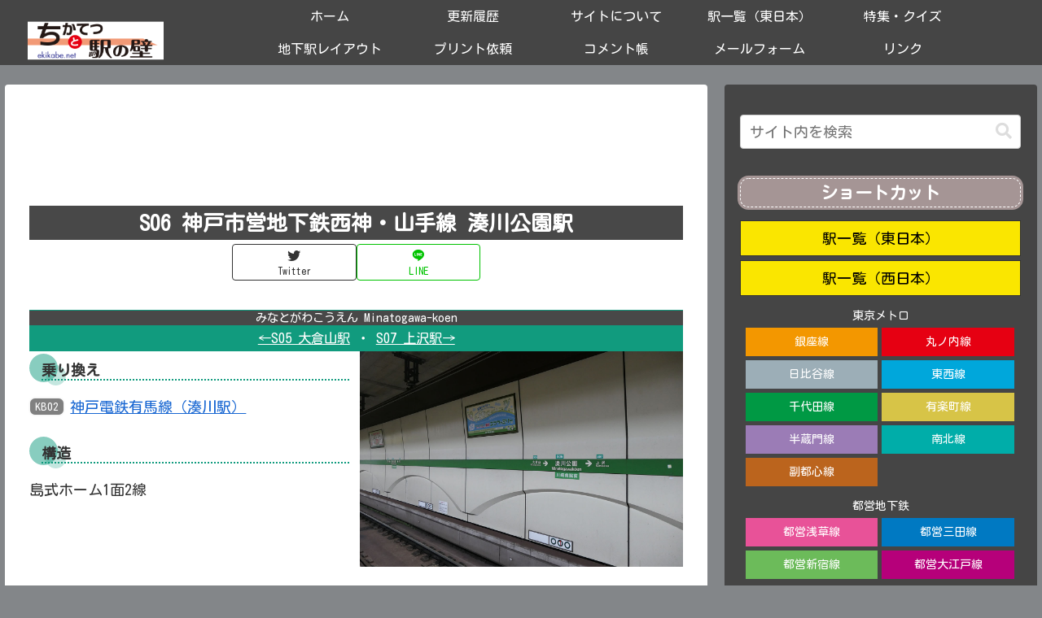

--- FILE ---
content_type: text/html; charset=utf-8
request_url: https://www.google.com/recaptcha/api2/aframe
body_size: 267
content:
<!DOCTYPE HTML><html><head><meta http-equiv="content-type" content="text/html; charset=UTF-8"></head><body><script nonce="ZHoKLIoqECT4FSHp9hwN8A">/** Anti-fraud and anti-abuse applications only. See google.com/recaptcha */ try{var clients={'sodar':'https://pagead2.googlesyndication.com/pagead/sodar?'};window.addEventListener("message",function(a){try{if(a.source===window.parent){var b=JSON.parse(a.data);var c=clients[b['id']];if(c){var d=document.createElement('img');d.src=c+b['params']+'&rc='+(localStorage.getItem("rc::a")?sessionStorage.getItem("rc::b"):"");window.document.body.appendChild(d);sessionStorage.setItem("rc::e",parseInt(sessionStorage.getItem("rc::e")||0)+1);localStorage.setItem("rc::h",'1766539445047');}}}catch(b){}});window.parent.postMessage("_grecaptcha_ready", "*");}catch(b){}</script></body></html>